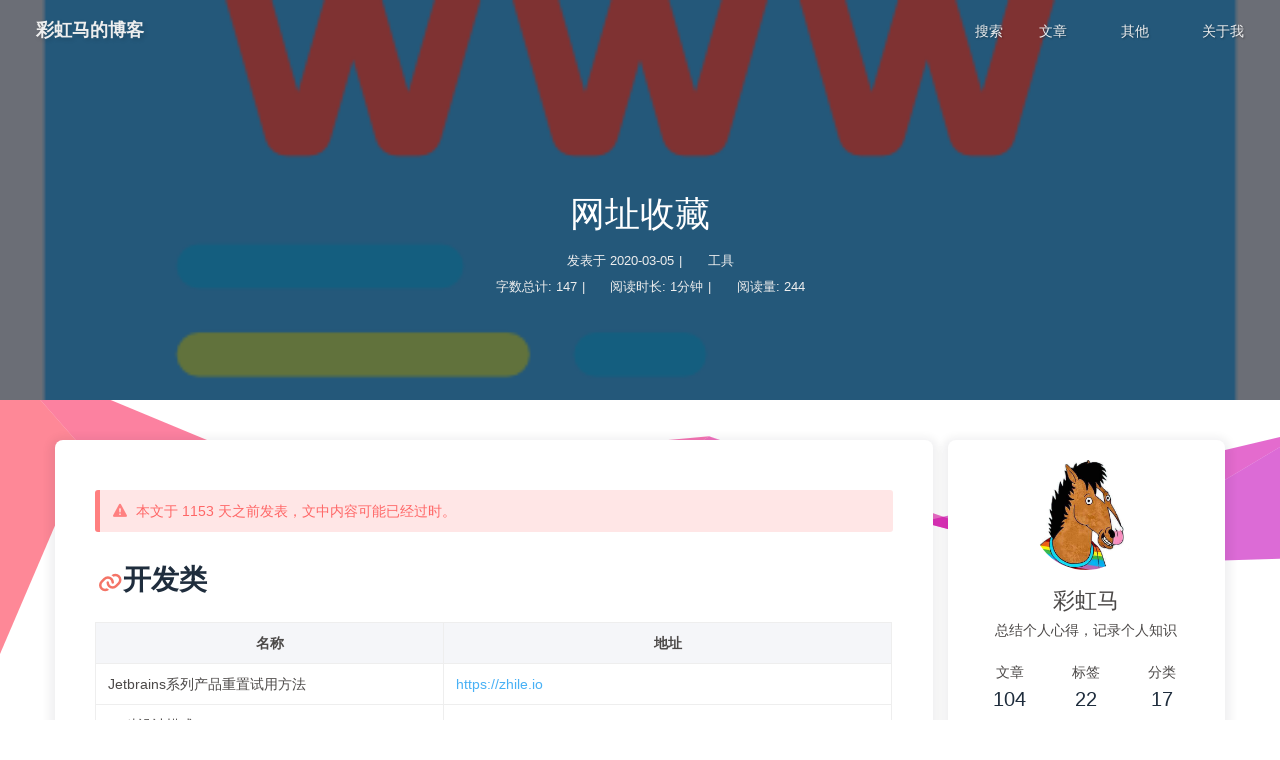

--- FILE ---
content_type: text/html; charset=utf-8
request_url: https://rainbowhorse.site/%E7%BD%91%E5%9D%80%E6%94%B6%E8%97%8F/
body_size: 8059
content:
<!DOCTYPE html><html lang="zh-CN" data-theme="light"><head><meta charset="UTF-8"><meta http-equiv="X-UA-Compatible" content="IE=edge"><meta name="viewport" content="width=device-width,initial-scale=1"><title>网址收藏 | 彩虹马的博客</title><meta name="author" content="彩虹马"><meta name="copyright" content="彩虹马"><meta name="format-detection" content="telephone=no"><meta name="theme-color" content="#ffffff"><meta name="description" content="开发类   名称 地址    Jetbrains系列产品重置试用方法 https:&#x2F;&#x2F;zhile.io   23种设计模式 https:&#x2F;&#x2F;refactoringguru.cn&#x2F;design-patterns   手册类   名称 地址    Elasticsearch中文文档 https:&#x2F;&#x2F;doc.codingdict.com&#x2F;elasticsearch&#x2F;323&#x2F;   Elasticsearc">
<meta property="og:type" content="article">
<meta property="og:title" content="网址收藏">
<meta property="og:url" content="https://mx-go.github.io/%E7%BD%91%E5%9D%80%E6%94%B6%E8%97%8F/index.html">
<meta property="og:site_name" content="彩虹马的博客">
<meta property="og:description" content="开发类   名称 地址    Jetbrains系列产品重置试用方法 https:&#x2F;&#x2F;zhile.io   23种设计模式 https:&#x2F;&#x2F;refactoringguru.cn&#x2F;design-patterns   手册类   名称 地址    Elasticsearch中文文档 https:&#x2F;&#x2F;doc.codingdict.com&#x2F;elasticsearch&#x2F;323&#x2F;   Elasticsearc">
<meta property="og:locale" content="zh_CN">
<meta property="og:image" content="https://mx-go.github.io/images/web-collection.png">
<meta property="article:published_time" content="2020-03-05T13:38:30.000Z">
<meta property="article:modified_time" content="2022-12-05T14:41:39.938Z">
<meta property="article:author" content="彩虹马">
<meta name="twitter:card" content="summary">
<meta name="twitter:image" content="https://mx-go.github.io/images/web-collection.png"><link rel="shortcut icon" href="/img/favicon.ico"><link rel="canonical" href="https://mx-go.github.io/%E7%BD%91%E5%9D%80%E6%94%B6%E8%97%8F/"><link rel="preconnect" href="//cdn.jsdelivr.net"/><link rel="preconnect" href="//hm.baidu.com"/><link rel="preconnect" href="//busuanzi.ibruce.info"/><link rel="stylesheet" href="/css/index.css"><link rel="stylesheet" href="https://cdn.jsdelivr.net/npm/@fortawesome/fontawesome-free/css/all.min.css" media="print" onload="this.media='all'"><link rel="stylesheet" href="https://cdn.jsdelivr.net/npm/node-snackbar/dist/snackbar.min.css" media="print" onload="this.media='all'"><link rel="stylesheet" href="https://cdn.jsdelivr.net/npm/instantsearch.js@2.10.5/dist/instantsearch.min.css" media="print" onload="this.media='all'"><script src="https://cdn.jsdelivr.net/npm/instantsearch.js@2.10.5/dist/instantsearch.min.js" defer></script><script>var _hmt = _hmt || [];
(function() {
  var hm = document.createElement("script");
  hm.src = "https://hm.baidu.com/hm.js?d9a302391e363bd252e65a281d62a3c3";
  var s = document.getElementsByTagName("script")[0]; 
  s.parentNode.insertBefore(hm, s);
})();
</script><script>const GLOBAL_CONFIG = { 
  root: '/',
  algolia: {"appId":"BPJ9SXT7ZR","apiKey":"361b6069a16dee1e14d36408c5b11773","indexName":"blog","hits":{"per_page":10},"languages":{"input_placeholder":"搜索文章","hits_empty":"找不到您查询的内容：${query}","hits_stats":"找到 ${hits} 条结果，用时 ${time} 毫秒"}},
  localSearch: {"path":"search.xml","languages":{"hits_empty":"找不到您查询的内容：${query}"}},
  translate: {"defaultEncoding":2,"translateDelay":0,"msgToTraditionalChinese":"繁","msgToSimplifiedChinese":"簡"},
  noticeOutdate: {"limitDay":800,"position":"top","messagePrev":"本文于","messageNext":"天之前发表，文中内容可能已经过时。"},
  highlight: {"plugin":"highlighjs","highlightCopy":true,"highlightLang":false,"highlightHeightLimit":false},
  copy: {
    success: '复制成功',
    error: '复制错误',
    noSupport: '浏览器不支持'
  },
  relativeDate: {
    homepage: false,
    post: false
  },
  runtime: '天',
  date_suffix: {
    just: '刚刚',
    min: '分钟前',
    hour: '小时前',
    day: '天前',
    month: '个月前'
  },
  copyright: {"limitCount":50,"languages":{"author":"作者: 彩虹马","link":"链接: ","source":"来源: 彩虹马的博客","info":"著作权归作者所有。商业转载请联系作者获得授权，非商业转载请注明出处。"}},
  lightbox: 'fancybox',
  Snackbar: {"chs_to_cht":"你已切换为繁体","cht_to_chs":"你已切换为简体","day_to_night":"你已切换为深色模式","night_to_day":"你已切换为浅色模式","bgLight":"#49b1f5","bgDark":"#121212","position":"bottom-left"},
  source: {
    jQuery: 'https://cdn.jsdelivr.net/npm/jquery@latest/dist/jquery.min.js',
    justifiedGallery: {
      js: 'https://cdn.jsdelivr.net/npm/justifiedGallery/dist/js/jquery.justifiedGallery.min.js',
      css: 'https://cdn.jsdelivr.net/npm/justifiedGallery/dist/css/justifiedGallery.min.css'
    },
    fancybox: {
      js: 'https://cdn.jsdelivr.net/npm/@fancyapps/fancybox@latest/dist/jquery.fancybox.min.js',
      css: 'https://cdn.jsdelivr.net/npm/@fancyapps/fancybox@latest/dist/jquery.fancybox.min.css'
    }
  },
  isPhotoFigcaption: false,
  islazyload: true,
  isanchor: true
}</script><script id="config-diff">var GLOBAL_CONFIG_SITE = {
  title: '网址收藏',
  isPost: true,
  isHome: false,
  isHighlightShrink: false,
  isToc: true,
  postUpdate: '2022-12-05 22:41:39'
}</script><noscript><style type="text/css">
  #nav {
    opacity: 1
  }
  .justified-gallery img {
    opacity: 1
  }

  #recent-posts time,
  #post-meta time {
    display: inline !important
  }
</style></noscript><script>(win=>{
    win.saveToLocal = {
      set: function setWithExpiry(key, value, ttl) {
        if (ttl === 0) return
        const now = new Date()
        const expiryDay = ttl * 86400000
        const item = {
          value: value,
          expiry: now.getTime() + expiryDay,
        }
        localStorage.setItem(key, JSON.stringify(item))
      },

      get: function getWithExpiry(key) {
        const itemStr = localStorage.getItem(key)

        if (!itemStr) {
          return undefined
        }
        const item = JSON.parse(itemStr)
        const now = new Date()

        if (now.getTime() > item.expiry) {
          localStorage.removeItem(key)
          return undefined
        }
        return item.value
      }
    }
  
    win.getScript = url => new Promise((resolve, reject) => {
      const script = document.createElement('script')
      script.src = url
      script.async = true
      script.onerror = reject
      script.onload = script.onreadystatechange = function() {
        const loadState = this.readyState
        if (loadState && loadState !== 'loaded' && loadState !== 'complete') return
        script.onload = script.onreadystatechange = null
        resolve()
      }
      document.head.appendChild(script)
    })
  
      win.activateDarkMode = function () {
        document.documentElement.setAttribute('data-theme', 'dark')
        if (document.querySelector('meta[name="theme-color"]') !== null) {
          document.querySelector('meta[name="theme-color"]').setAttribute('content', '#0d0d0d')
        }
      }
      win.activateLightMode = function () {
        document.documentElement.setAttribute('data-theme', 'light')
        if (document.querySelector('meta[name="theme-color"]') !== null) {
          document.querySelector('meta[name="theme-color"]').setAttribute('content', '#ffffff')
        }
      }
      const t = saveToLocal.get('theme')
    
          const isDarkMode = window.matchMedia('(prefers-color-scheme: dark)').matches
          const isLightMode = window.matchMedia('(prefers-color-scheme: light)').matches
          const isNotSpecified = window.matchMedia('(prefers-color-scheme: no-preference)').matches
          const hasNoSupport = !isDarkMode && !isLightMode && !isNotSpecified

          if (t === undefined) {
            if (isLightMode) activateLightMode()
            else if (isDarkMode) activateDarkMode()
            else if (isNotSpecified || hasNoSupport) {
              const now = new Date()
              const hour = now.getHours()
              const isNight = hour <= 6 || hour >= 18
              isNight ? activateDarkMode() : activateLightMode()
            }
            window.matchMedia('(prefers-color-scheme: dark)').addListener(function (e) {
              if (saveToLocal.get('theme') === undefined) {
                e.matches ? activateDarkMode() : activateLightMode()
              }
            })
          } else if (t === 'light') activateLightMode()
          else activateDarkMode()
        
      const asideStatus = saveToLocal.get('aside-status')
      if (asideStatus !== undefined) {
        if (asideStatus === 'hide') {
          document.documentElement.classList.add('hide-aside')
        } else {
          document.documentElement.classList.remove('hide-aside')
        }
      }
    })(window)</script><meta name="generator" content="Hexo 5.4.0"></head><body><div id="loading-box"><div class="loading-left-bg"></div><div class="loading-right-bg"></div><div class="spinner-box"><div class="configure-border-1"><div class="configure-core"></div></div><div class="configure-border-2"><div class="configure-core"></div></div><div class="loading-word">加载中...</div></div></div><div id="web_bg"></div><div id="sidebar"><div id="menu-mask"></div><div id="sidebar-menus"><div class="author-avatar"><img class="avatar-img" src= "/img/loading.gif" data-lazy-src="/img/avatar.jpg" onerror="onerror=null;src='/img/friend_404.gif'" alt="avatar"/></div><div class="site-data"><div class="data-item is-center"><div class="data-item-link"><a href="/archives/"><div class="headline">文章</div><div class="length-num">104</div></a></div></div><div class="data-item is-center"><div class="data-item-link"><a href="/tags/"><div class="headline">标签</div><div class="length-num">22</div></a></div></div><div class="data-item is-center"><div class="data-item-link"><a href="/categories/"><div class="headline">分类</div><div class="length-num">17</div></a></div></div></div><hr/><div class="menus_items"><div class="menus_item"><a class="site-page" href="javascript:void(0);"><i class="fa-fw fas fa-book"></i><span> 文章</span><i class="fas fa-chevron-down expand"></i></a><ul class="menus_item_child"><li><a class="site-page child" href="/archives/"><i class="fa-fw fas fa-archive"></i><span> 归档</span></a></li><li><a class="site-page child" href="/categories/"><i class="fa-fw fas fa-folder-open"></i><span> 分类</span></a></li><li><a class="site-page child" href="/tags/"><i class="fa-fw fas fa-tags"></i><span> 标签</span></a></li></ul></div><div class="menus_item"><a class="site-page" href="javascript:void(0);"><i class="fa-fw fas fa-bars"></i><span> 其他</span><i class="fas fa-chevron-down expand"></i></a><ul class="menus_item_child"><li><a class="site-page child" href="/%E7%BD%91%E5%9D%80%E6%94%B6%E8%97%8F/"><i class="fa-fw fas fa-sitemap"></i><span> 网址收藏</span></a></li><li><a class="site-page child" target="_blank" rel="noopener" href="https://fontawesome.dashgame.com/"><i class="fa-fw fas fa-flag"></i><span> 图标速查</span></a></li></ul></div><div class="menus_item"><a class="site-page" href="/about/"><i class="fa-fw fas fa-user"></i><span> 关于我</span></a></div></div></div></div><div class="post" id="body-wrap"><header class="post-bg" id="page-header" style="background-image: url('/../../../../images/web-collection.png')"><nav id="nav"><span id="blog_name"><a id="site-name" href="/">彩虹马的博客</a></span><div id="menus"><div id="search-button"><a class="site-page social-icon search"><i class="fas fa-search fa-fw"></i><span> 搜索</span></a></div><div class="menus_items"><div class="menus_item"><a class="site-page" href="javascript:void(0);"><i class="fa-fw fas fa-book"></i><span> 文章</span><i class="fas fa-chevron-down expand"></i></a><ul class="menus_item_child"><li><a class="site-page child" href="/archives/"><i class="fa-fw fas fa-archive"></i><span> 归档</span></a></li><li><a class="site-page child" href="/categories/"><i class="fa-fw fas fa-folder-open"></i><span> 分类</span></a></li><li><a class="site-page child" href="/tags/"><i class="fa-fw fas fa-tags"></i><span> 标签</span></a></li></ul></div><div class="menus_item"><a class="site-page" href="javascript:void(0);"><i class="fa-fw fas fa-bars"></i><span> 其他</span><i class="fas fa-chevron-down expand"></i></a><ul class="menus_item_child"><li><a class="site-page child" href="/%E7%BD%91%E5%9D%80%E6%94%B6%E8%97%8F/"><i class="fa-fw fas fa-sitemap"></i><span> 网址收藏</span></a></li><li><a class="site-page child" target="_blank" rel="noopener" href="https://fontawesome.dashgame.com/"><i class="fa-fw fas fa-flag"></i><span> 图标速查</span></a></li></ul></div><div class="menus_item"><a class="site-page" href="/about/"><i class="fa-fw fas fa-user"></i><span> 关于我</span></a></div></div><div id="toggle-menu"><a class="site-page"><i class="fas fa-bars fa-fw"></i></a></div></div></nav><div id="post-info"><h1 class="post-title">网址收藏</h1><div id="post-meta"><div class="meta-firstline"><span class="post-meta-date"><i class="fa-fw post-meta-icon far fa-calendar-alt"></i><span class="post-meta-label">发表于</span><time datetime="2020-03-05T13:38:30.000Z" title="undefined 2020-03-05 21:38:30">2020-03-05</time></span><span class="post-meta-categories"><span class="post-meta-separator">|</span><i class="fas fa-inbox fa-fw post-meta-icon"></i><a class="post-meta-categories" href="/categories/%E5%B7%A5%E5%85%B7/">工具</a></span></div><div class="meta-secondline"><span class="post-meta-separator">|</span><span class="post-meta-wordcount"><i class="far fa-file-word fa-fw post-meta-icon"></i><span class="post-meta-label">字数总计:</span><span class="word-count">147</span><span class="post-meta-separator">|</span><i class="far fa-clock fa-fw post-meta-icon"></i><span class="post-meta-label">阅读时长:</span><span>1分钟</span></span><span class="post-meta-separator">|</span><span class="post-meta-pv-cv" id="" data-flag-title="网址收藏"><i class="far fa-eye fa-fw post-meta-icon"></i><span class="post-meta-label">阅读量:</span><span id="busuanzi_value_page_pv"></span></span></div></div></div></header><main class="layout" id="content-inner"><div id="post"><article class="post-content" id="article-container"><h1 id="开发类"><a href="#开发类" class="headerlink" title="开发类"></a>开发类</h1><table>
<thead>
<tr>
<th>名称</th>
<th>地址</th>
</tr>
</thead>
<tbody><tr>
<td>Jetbrains系列产品重置试用方法</td>
<td><a target="_blank" rel="noopener" href="https://zhile.io/">https://zhile.io</a></td>
</tr>
<tr>
<td>23种设计模式</td>
<td><a target="_blank" rel="noopener" href="https://refactoringguru.cn/design-patterns">https://refactoringguru.cn/design-patterns</a></td>
</tr>
</tbody></table>
<h1 id="手册类"><a href="#手册类" class="headerlink" title="手册类"></a>手册类</h1><table>
<thead>
<tr>
<th>名称</th>
<th>地址</th>
</tr>
</thead>
<tbody><tr>
<td>Elasticsearch中文文档</td>
<td><a target="_blank" rel="noopener" href="https://doc.codingdict.com/elasticsearch/323/">https://doc.codingdict.com/elasticsearch/323/</a></td>
</tr>
<tr>
<td>Elasticsearch中文文档</td>
<td><a target="_blank" rel="noopener" href="https://learnku.com/docs/elasticsearch73/7.3">https://learnku.com/docs/elasticsearch73/7.3</a></td>
</tr>
</tbody></table>
<h1 id="工具类"><a href="#工具类" class="headerlink" title="工具类"></a>工具类</h1><table>
<thead>
<tr>
<th>名称</th>
<th>地址</th>
</tr>
</thead>
<tbody><tr>
<td>青龙面板</td>
<td><a target="_blank" rel="noopener" href="https://github.com/whyour/qinglong">https://github.com/whyour/qinglong</a></td>
</tr>
<tr>
<td>AutoHotkey</td>
<td><a target="_blank" rel="noopener" href="https://www.autohotkey.com/">https://www.autohotkey.com</a></td>
</tr>
<tr>
<td>数据库建模工具PDManer</td>
<td><a target="_blank" rel="noopener" href="https://gitee.com/robergroup/pdmaner">https://gitee.com/robergroup/pdmaner</a></td>
</tr>
<tr>
<td>站长素材</td>
<td><a target="_blank" rel="noopener" href="http://sc.chinaz.com/moban">http://sc.chinaz.com/moban</a></td>
</tr>
<tr>
<td>网站模板</td>
<td><a target="_blank" rel="noopener" href="https://www.free-css.com/">https://www.free-css.com/</a></td>
</tr>
<tr>
<td>文件管理filebrowser</td>
<td><a target="_blank" rel="noopener" href="https://github.com/filebrowser/filebrowser">https://github.com/filebrowser/filebrowser</a></td>
</tr>
<tr>
<td>轻量级全文搜索meilisearch</td>
<td><a target="_blank" rel="noopener" href="https://github.com/meilisearch/meilisearch">https://github.com/meilisearch/meilisearch</a></td>
</tr>
<tr>
<td>本地host管理SwitchHosts</td>
<td><a target="_blank" rel="noopener" href="https://oldj.github.io/SwitchHosts">https://oldj.github.io/SwitchHosts</a></td>
</tr>
</tbody></table>
</article><div class="post-copyright"><div class="post-copyright__author"><span class="post-copyright-meta">文章作者: </span><span class="post-copyright-info"><a href="mailto:undefined">彩虹马</a></span></div><div class="post-copyright__type"><span class="post-copyright-meta">文章链接: </span><span class="post-copyright-info"><a href="https://mx-go.github.io/%E7%BD%91%E5%9D%80%E6%94%B6%E8%97%8F/">https://mx-go.github.io/网址收藏/</a></span></div><div class="post-copyright__notice"><span class="post-copyright-meta">版权声明: </span><span class="post-copyright-info">本博客所有文章除特别声明外，均采用 <a href="https://creativecommons.org/licenses/by-nc-sa/4.0/" target="_blank">CC BY-NC-SA 4.0</a> 许可协议。转载请注明来自 <a href="https://mx-go.github.io" target="_blank">彩虹马的博客</a>！</span></div></div><div class="tag_share"><div class="post-meta__tag-list"></div><div class="post_share"><div class="social-share" data-image="/../../../../images/web-collection.png" data-sites="weibo"></div><link rel="stylesheet" href="https://cdn.jsdelivr.net/npm/social-share.js/dist/css/share.min.css" media="print" onload="this.media='all'"><script src="https://cdn.jsdelivr.net/npm/social-share.js/dist/js/social-share.min.js" defer></script></div></div><div class="post-reward"><div class="reward-button button--animated"><i class="fas fa-qrcode"></i> 打赏</div><div class="reward-main"><ul class="reward-all"><li class="reward-item"><a href="/img/reward-wepay.jpg" target="_blank"><img class="post-qr-code-img" src= "/img/loading.gif" data-lazy-src="/img/reward-wepay.jpg" alt="微信"/></a><div class="post-qr-code-desc">微信</div></li></ul></div></div><nav class="pagination-post" id="pagination"><div class="prev-post pull-left"><a href="/JVM%E7%BC%93%E5%AD%98%E4%B9%8BCaffeine/"><img class="prev-cover" src= "/img/loading.gif" data-lazy-src="/../../../../images/2020/5-8/caffeine.png" onerror="onerror=null;src='/img/404.jpg'" alt="cover of previous post"><div class="pagination-info"><div class="label">上一篇</div><div class="prev_info">JVM缓存之Caffeine</div></div></a></div><div class="next-post pull-right"><a href="/Spring%E4%B9%8B%E5%BE%AA%E7%8E%AF%E4%BE%9D%E8%B5%96/"><img class="next-cover" src= "/img/loading.gif" data-lazy-src="/../../../../images/2020/5-8/spring-dependency0.jpg" onerror="onerror=null;src='/img/404.jpg'" alt="cover of next post"><div class="pagination-info"><div class="label">下一篇</div><div class="next_info">Spring之循环依赖</div></div></a></div></nav><hr/><div id="post-comment"><div class="comment-head"><div class="comment-headline"><i class="fas fa-comments fa-fw"></i><span> 评论</span></div></div><div class="comment-wrap"><div><div class="vcomment" id="vcomment"></div></div></div></div></div><div class="aside-content" id="aside-content"><div class="card-widget card-info"><div class="card-info-avatar is-center"><img class="avatar-img" src= "/img/loading.gif" data-lazy-src="/img/avatar.jpg" onerror="this.onerror=null;this.src='/img/friend_404.gif'" alt="avatar"/><div class="author-info__name">彩虹马</div><div class="author-info__description">总结个人心得，记录个人知识</div></div><div class="card-info-data"><div class="card-info-data-item is-center"><a href="/archives/"><div class="headline">文章</div><div class="length-num">104</div></a></div><div class="card-info-data-item is-center"><a href="/tags/"><div class="headline">标签</div><div class="length-num">22</div></a></div><div class="card-info-data-item is-center"><a href="/categories/"><div class="headline">分类</div><div class="length-num">17</div></a></div></div><a class="button--animated" id="card-info-btn" target="_blank" rel="noopener" href="https://github.com/mx-go"><i class="fab fa-github"></i><span>关注我</span></a><div class="card-info-social-icons is-center"><a class="social-icon" href="https://github.com/mx-go" target="_blank" title="Github"><i class="fab fa-github"></i></a><a class="social-icon" href="mailto:mx_sunny@sina.com" target="_blank" title="Email"><i class="fas fa-envelope"></i></a><a class="social-icon" href="https://www.processon.com/u/5a55be27e4b0a447b99a9b2a/profile" target="_blank" title="ProcessOn"><i class="fas fa-pencil-square"></i></a></div></div><div class="card-widget card-announcement"><div class="item-headline"><i class="fas fa-bullhorn card-announcement-animation"></i><span>公告</span></div><div class="announcement_content">一个收藏回忆与分享技术的地方！</div></div><div class="sticky_layout"><div class="card-widget" id="card-toc"><div class="item-headline"><i class="fas fa-stream"></i><span>目录</span></div><div class="toc-content"><ol class="toc"><li class="toc-item toc-level-1"><a class="toc-link" href="#%E5%BC%80%E5%8F%91%E7%B1%BB"><span class="toc-number">1.</span> <span class="toc-text">开发类</span></a></li><li class="toc-item toc-level-1"><a class="toc-link" href="#%E6%89%8B%E5%86%8C%E7%B1%BB"><span class="toc-number">2.</span> <span class="toc-text">手册类</span></a></li><li class="toc-item toc-level-1"><a class="toc-link" href="#%E5%B7%A5%E5%85%B7%E7%B1%BB"><span class="toc-number">3.</span> <span class="toc-text">工具类</span></a></li></ol></div></div><div class="card-widget card-recent-post"><div class="item-headline"><i class="fas fa-history"></i><span>最新文章</span></div><div class="aside-list"><div class="aside-list-item"><a class="thumbnail" href="/%E6%9E%B6%E6%9E%84%E5%9B%BE%E5%88%86%E7%B1%BB/" title="架构图分类"><img src= "/img/loading.gif" data-lazy-src="/../../../../images/2022/7-9/arch_category_cover.png" onerror="this.onerror=null;this.src='/img/404.jpg'" alt="架构图分类"/></a><div class="content"><a class="title" href="/%E6%9E%B6%E6%9E%84%E5%9B%BE%E5%88%86%E7%B1%BB/" title="架构图分类">架构图分类</a><time datetime="2022-08-18T10:19:34.000Z" title="发表于 2022-08-18 18:19:34">2022-08-18</time></div></div><div class="aside-list-item"><a class="thumbnail" href="/%E5%A2%9E%E5%BC%BA%E5%BC%8FSnowFlake-%E9%9B%AA%E8%8A%B1%E7%AE%97%E6%B3%95/" title="增强式SnowFlake(雪花算法)"><img src= "/img/loading.gif" data-lazy-src="/../../../../images/2022/7-9/snowflake_0.jpeg" onerror="this.onerror=null;this.src='/img/404.jpg'" alt="增强式SnowFlake(雪花算法)"/></a><div class="content"><a class="title" href="/%E5%A2%9E%E5%BC%BA%E5%BC%8FSnowFlake-%E9%9B%AA%E8%8A%B1%E7%AE%97%E6%B3%95/" title="增强式SnowFlake(雪花算法)">增强式SnowFlake(雪花算法)</a><time datetime="2022-06-02T02:34:16.000Z" title="发表于 2022-06-02 10:34:16">2022-06-02</time></div></div><div class="aside-list-item"><a class="thumbnail" href="/%E5%BC%82%E5%9C%B0%E5%A4%9A%E6%B4%BB%E6%9E%B6%E6%9E%84%E8%AE%BE%E8%AE%A1/" title="异地多活架构设计"><img src= "/img/loading.gif" data-lazy-src="/../../../../images/2022/4-6/7.arch_cover.jpg" onerror="this.onerror=null;this.src='/img/404.jpg'" alt="异地多活架构设计"/></a><div class="content"><a class="title" href="/%E5%BC%82%E5%9C%B0%E5%A4%9A%E6%B4%BB%E6%9E%B6%E6%9E%84%E8%AE%BE%E8%AE%A1/" title="异地多活架构设计">异地多活架构设计</a><time datetime="2022-05-26T08:25:19.000Z" title="发表于 2022-05-26 16:25:19">2022-05-26</time></div></div><div class="aside-list-item"><a class="thumbnail" href="/%E5%BE%AE%E6%9C%8D%E5%8A%A1%E6%9E%B6%E6%9E%84%E8%AE%BE%E8%AE%A1/" title="微服务架构设计"><img src= "/img/loading.gif" data-lazy-src="/../../../../images/2022/1-3/6.arch_cover.jpg" onerror="this.onerror=null;this.src='/img/404.jpg'" alt="微服务架构设计"/></a><div class="content"><a class="title" href="/%E5%BE%AE%E6%9C%8D%E5%8A%A1%E6%9E%B6%E6%9E%84%E8%AE%BE%E8%AE%A1/" title="微服务架构设计">微服务架构设计</a><time datetime="2022-04-16T06:53:08.000Z" title="发表于 2022-04-16 14:53:08">2022-04-16</time></div></div></div></div></div></div></main><footer id="footer" style="background-image: url('/../../../../images/web-collection.png')"><div id="footer-wrap"><div class="copyright">&copy;2017 - 2023 By 彩虹马</div><div class="footer_custom_text"><a target="_blank" rel="noopener" href="http://www.beian.gov.cn/portal/registerSystemInfo?spm=a2c4g.11186623.J_9220772140.110.29fc5615Na3Cw2">粤ICP备2022148055号</></div></div></footer></div><div id="rightside"><div id="rightside-config-hide"><button id="readmode" type="button" title="阅读模式"><i class="fas fa-book-open"></i></button><button id="translateLink" type="button" title="简繁转换">繁</button><button id="darkmode" type="button" title="浅色和深色模式转换"><i class="fas fa-adjust"></i></button><button id="hide-aside-btn" type="button" title="单栏和双栏切换"><i class="fas fa-arrows-alt-h"></i></button></div><div id="rightside-config-show"><button id="rightside_config" type="button" title="设置"><i class="fas fa-cog fa-spin"></i></button><button class="close" id="mobile-toc-button" type="button" title="目录"><i class="fas fa-list-ul"></i></button><a id="to_comment" href="#post-comment" title="直达评论"><i class="fas fa-comments"></i></a><button id="go-up" type="button" title="回到顶部"><i class="fas fa-arrow-up"></i></button></div></div><div id="algolia-search"><div class="search-dialog"><div class="search-dialog__title" id="algolia-search-title">Algolia</div><div id="algolia-input-panel"><div id="algolia-search-input"></div></div><hr/><div id="algolia-search-results"><div id="algolia-hits"></div><div id="algolia-pagination"></div><div id="algolia-stats"></div></div><span class="search-close-button"><i class="fas fa-times"></i></span></div><div id="search-mask"></div></div><div><script src="/js/utils.js"></script><script src="/js/main.js"></script><script src="/js/tw_cn.js"></script><script src="https://cdn.jsdelivr.net/npm/instant.page/instantpage.min.js" type="module"></script><script src="https://cdn.jsdelivr.net/npm/vanilla-lazyload/dist/lazyload.iife.min.js"></script><script src="https://cdn.jsdelivr.net/npm/node-snackbar/dist/snackbar.min.js"></script><script>function panguFn () {
  if (typeof pangu === 'object') pangu.autoSpacingPage()
  else {
    getScript('https://cdn.jsdelivr.net/npm/pangu/dist/browser/pangu.min.js')
      .then(() => {
        pangu.autoSpacingPage()
      })
  }
}

function panguInit () {
  if (true){
    GLOBAL_CONFIG_SITE.isPost && panguFn()
  } else {
    panguFn()
  }
}

document.addEventListener('DOMContentLoaded', panguInit)</script><script src="/js/search/algolia.js"></script><script>var preloader = {
  endLoading: () => {
    document.body.style.overflow = 'auto';
    document.getElementById('loading-box').classList.add("loaded")
  },
  initLoading: () => {
    document.body.style.overflow = '';
    document.getElementById('loading-box').classList.remove("loaded")

  }
}
window.addEventListener('load',preloader.endLoading())</script><div class="js-pjax"><script>function loadValine () {
  function initValine () {
    const valine = new Valine(Object.assign({
      el: '#vcomment',
      appId: '8rKac39CM1EjFl9q7i97aDSu-gzGzoHsz',
      appKey: '5wiSIVcjJCXPwgEwOqK8GaoJ',
      placeholder: '说点什么吧',
      avatar: 'monsterid',
      meta: 'nick,mail'.split(','),
      pageSize: '20',
      lang: 'zh-CN',
      recordIP: true,
      serverURLs: 'https://8rkac39c.lc-cn-n1-shared.com',
      emojiCDN: '',
      emojiMaps: "",
      enableQQ: false,
      path: window.location.pathname,
      requiredFields: ["nick"],
      visitor: true
    }, null))
  }

  if (typeof Valine === 'function') initValine() 
  else getScript('https://cdn.jsdelivr.net/npm/valine/dist/Valine.min.js').then(initValine)
}

if ('Valine' === 'Valine' || !false) {
  if (false) btf.loadComment(document.getElementById('vcomment'),loadValine)
  else setTimeout(loadValine, 0)
} else {
  function loadOtherComment () {
    loadValine()
  }
}</script></div><script defer="defer" id="ribbon" src="https://cdn.jsdelivr.net/npm/butterfly-extsrc@1/dist/canvas-ribbon.min.js" size="150" alpha="0.6" zIndex="-1" mobile="false" data-click="false"></script><script src="https://cdn.jsdelivr.net/npm/butterfly-extsrc@1/dist/activate-power-mode.min.js"></script><script>POWERMODE.colorful = true;
POWERMODE.shake = false;
POWERMODE.mobile = false;
document.body.addEventListener('input', POWERMODE);
</script><script id="click-heart" src="https://cdn.jsdelivr.net/npm/butterfly-extsrc@1/dist/click-heart.min.js" async="async" mobile="false"></script><script async data-pjax src="//busuanzi.ibruce.info/busuanzi/2.3/busuanzi.pure.mini.js"></script></div></body></html>

--- FILE ---
content_type: application/javascript; charset=utf-8
request_url: https://rainbowhorse.site/js/search/algolia.js
body_size: 906
content:
window.addEventListener('load', () => {
  const openSearch = () => {
    document.body.style.cssText = 'width: 100%;overflow: hidden'
    document.querySelector('#algolia-search .search-dialog').style.display = 'block'
    document.querySelector('#algolia-search .ais-search-box--input').focus()
    btf.fadeIn(document.getElementById('search-mask'), 0.5)
    // shortcut: ESC
    document.addEventListener('keydown', function f (event) {
      if (event.code === 'Escape') {
        closeSearch()
        document.removeEventListener('keydown', f)
      }
    })
  }

  const closeSearch = () => {
    document.body.style.cssText = "width: '';overflow: ''"
    const $searchDialog = document.querySelector('#algolia-search .search-dialog')
    $searchDialog.style.animation = 'search_close .5s'
    setTimeout(() => { $searchDialog.style.cssText = "display: none; animation: ''" }, 500)
    btf.fadeOut(document.getElementById('search-mask'), 0.5)
  }

  const searchClickFn = () => {
    document.querySelector('#search-button > .search').addEventListener('click', openSearch)
    document.getElementById('search-mask').addEventListener('click', closeSearch)
    document.querySelector('#algolia-search .search-close-button').addEventListener('click', closeSearch)
  }

  searchClickFn()

  window.addEventListener('pjax:complete', function () {
    getComputedStyle(document.querySelector('#algolia-search .search-dialog')).display === 'block' && closeSearch()
    searchClickFn()
  })

  const algolia = GLOBAL_CONFIG.algolia
  const isAlgoliaValid = algolia.appId && algolia.apiKey && algolia.indexName
  if (!isAlgoliaValid) {
    return console.error('Algolia setting is invalid!')
  }

  const search = instantsearch({
    appId: algolia.appId,
    apiKey: algolia.apiKey,
    indexName: algolia.indexName,
    searchParameters: {
      hitsPerPage: algolia.hits.per_page || 10
    },
    searchFunction: function (helper) {
      const searchInput = document.querySelector('#algolia-search-input input')

      if (searchInput.value) {
        helper.search()
      }
    }
  })

  search.addWidget(
    instantsearch.widgets.searchBox({
      container: '#algolia-search-input',
      reset: false,
      magnifier: false,
      placeholder: GLOBAL_CONFIG.algolia.languages.input_placeholder
    })
  )
  search.addWidget(
    instantsearch.widgets.hits({
      container: '#algolia-hits',
      templates: {
        item: function (data) {
          const link = data.permalink ? data.permalink : (GLOBAL_CONFIG.root + data.path)
          return (
            '<a href="' + link + '" class="algolia-hit-item-link">' +
            data._highlightResult.title.value +
            '</a>'
          )
        },
        empty: function (data) {
          return (
            '<div id="algolia-hits-empty">' +
            GLOBAL_CONFIG.algolia.languages.hits_empty.replace(/\$\{query}/, data.query) +
            '</div>'
          )
        }
      },
      cssClasses: {
        item: 'algolia-hit-item'
      }
    })
  )

  search.addWidget(
    instantsearch.widgets.stats({
      container: '#algolia-stats',
      templates: {
        body: function (data) {
          const stats = GLOBAL_CONFIG.algolia.languages.hits_stats
            .replace(/\$\{hits}/, data.nbHits)
            .replace(/\$\{time}/, data.processingTimeMS)
          return (
            '<hr>' +
            stats +
            '<span class="algolia-logo pull-right">' +
            '  <img src="' + GLOBAL_CONFIG.root + 'img/algolia.svg" alt="Algolia" />' +
            '</span>'
          )
        }
      }
    })
  )

  search.addWidget(
    instantsearch.widgets.pagination({
      container: '#algolia-pagination',
      scrollTo: false,
      showFirstLast: false,
      labels: {
        first: '<i class="fas fa-angle-double-left"></i>',
        last: '<i class="fas fa-angle-double-right"></i>',
        previous: '<i class="fas fa-angle-left"></i>',
        next: '<i class="fas fa-angle-right"></i>'
      },
      cssClasses: {
        root: 'pagination',
        item: 'pagination-item',
        link: 'page-number',
        active: 'current',
        disabled: 'disabled-item'
      }
    })
  )
  search.start()

  window.pjax && search.on('render', () => {
    window.pjax.refresh(document.getElementById('algolia-hits'))
  })
})
